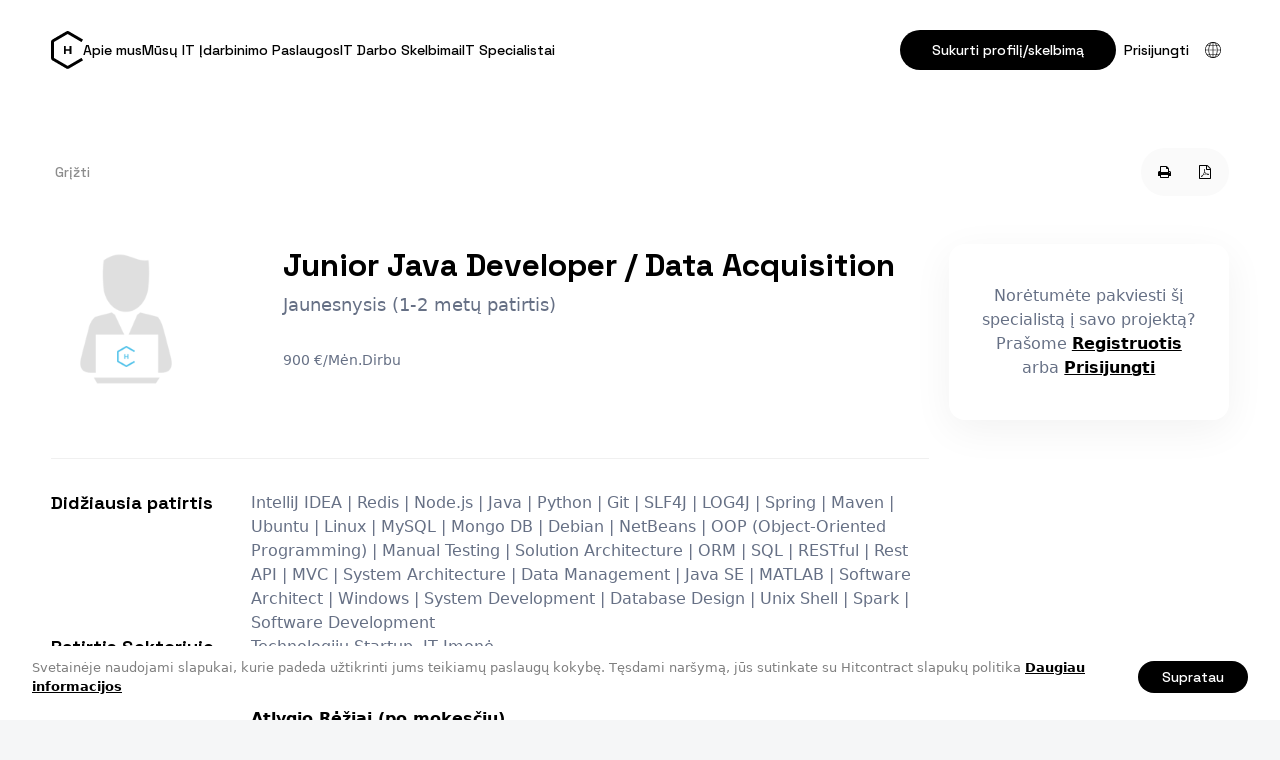

--- FILE ---
content_type: text/html; charset=UTF-8
request_url: https://www.hitcontract.com/lt/developers/junior-java-developer-data-acquisition
body_size: 9761
content:
<!doctype html>
<html class="no-js" lang="">

<head>
  <meta charset="utf-8">
  <meta http-equiv="X-UA-Compatible" content="IE=edge">
    <meta name="verify-paysera" content="157ebfb8ec852a85e8568718315c741d">
    <title>Junior Java Developer / Data Acquisition,  | HITCONTRACT</title>
  <meta name="viewport" content="width=device-width, initial-scale=1">
  <link rel="stylesheet" href="https://www.hitcontract.com/css/vendor/font-awesome.min.css?ver=0.9.0-3668">
  <link rel="preconnect" href="https://fonts.googleapis.com">
  <link rel="preconnect" href="https://fonts.gstatic.com" crossorigin>
  <link href="https://fonts.googleapis.com/css2?family=Space+Grotesk:wght@300;400;500;600;700&display=swap"
    rel="stylesheet">
  <!-- <link rel="stylesheet" href="https://use.typekit.net/lpf1eij.css"> -->
  <!-- <link rel="stylesheet" href="https://www.hitcontract.com/css/styles.css?ver=0.9.0-3668"> -->

  <!-- <link rel="stylesheet" href="https://www.hitcontract.com/build/css/global.css"> -->
  <link rel="stylesheet" href="https://www.hitcontract.com/build/assets/global-f31c45e0.css">
  <!-- <link rel="stylesheet" href="https://www.hitcontract.com/build/assets/vue-app-ac517d99.css"> -->

  <!-- <link rel="stylesheet" href="https://www.hitcontract.com/css/dev.css?ver=0.9.0-3668"> -->
  <link rel="icon" type="image/x-icon" href="https://www.hitcontract.com/images/favicons/favicon.ico" />
  <link rel="apple-touch-icon" sizes="180x180" href="https://www.hitcontract.com/images/favicons/apple-touch-icon.png">
  <link rel="icon" type="image/png" sizes="32x32" href="https://www.hitcontract.com/images/favicons/favicon-32x32.png">
  <link rel="icon" type="image/png" sizes="16x16" href="https://www.hitcontract.com/images/favicons/favicon-16x16.png">
  <link rel="icon" href="/assets/favicon.svg" type="image/svg+xml">
  <link rel="manifest" href="https://www.hitcontract.com/images/favicons/manifest.json">
  <link rel="mask-icon" href="https://www.hitcontract.com/images/favicons/safari-pinned-tab.svg&quot; color=&quot;#4fc1e9">
  <link rel="shortcut icon" href="https://www.hitcontract.com/images/favicons/favicon.ico">
  <meta name="msapplication-config" content="https://www.hitcontract.com/images/favicons/browserconfig.xml">
  <meta name="theme-color" content="#ffffff">

  
  <link rel="stylesheet" href="https://www.hitcontract.com/build/assets/listing-4139d579.css">

  
  <meta property="description" content="Looking for Data Mining / cleaning / integration / analysis role or any interesting projects related with Big Data, Java, Python or unique Node.JS/Flask services/websites. Right now working on various personal projects after work using Python ( Flask, OpenCV, TensorFlow, Numpy, Pandas). Currently reading: &quot;Fast Data Processing with Spark&quot; by H. Karau, &quot;Getting Started with TensorFlow&quot; by G. Zaccone, &quot;Doing Data Science&quot; by C. O`Neil, &quot;Artificial Intelligence. A Modern Approach 3rd edition&quot; by S. Russell (Pearson)." />
<meta name="twitter:card" content="summary" />
<meta name="twitter:site" content="@hitcontract" />
<meta property="og:title" content="Junior Java Developer / Data Acquisition | " />
<meta property="og:description" content="Looking for Data Mining / cleaning / integration / analysis role or any interesting projects related with Big Data, Java, Python or unique Node.JS/Flask services/websites. Right now working on various personal projects after work using Python ( Flask, OpenCV, TensorFlow, Numpy, Pandas). Currently reading: &quot;Fast Data Processing with Spark&quot; by H. Karau, &quot;Getting Started with TensorFlow&quot; by G. Zaccone, &quot;Doing Data Science&quot; by C. O`Neil, &quot;Artificial Intelligence. A Modern Approach 3rd edition&quot; by S. Russell (Pearson)." />
<meta property="og:url" content="https://www.hitcontract.com/lt/developers/junior-java-developer-data-acquisition" />
<meta property="og:image" content="https://www.hitcontract.com/images/user.png" />

  <script>
  (function(i,s,o,g,r,a,m){i['GoogleAnalyticsObject']=r;i[r]=i[r]||function(){
  (i[r].q=i[r].q||[]).push(arguments)},i[r].l=1*new Date();a=s.createElement(o),
  m=s.getElementsByTagName(o)[0];a.async=1;a.src=g;m.parentNode.insertBefore(a,m)
  })(window,document,'script','//www.google-analytics.com/analytics.js','ga');

  ga('create', 'UA-65232331-1', 'auto');

  
  ga('send', 'pageview');

</script>
  <!-- Piwik -->
  <script type="text/javascript">
      var _paq = _paq || [];
      // tracker methods like "setCustomDimension" should be called before "trackPageView"
            _paq.push(['trackPageView']);
      _paq.push(['enableLinkTracking']);
      (function() {
          var u="//piwik.staging.wiseintegration.com/";
          _paq.push(['setTrackerUrl', u+'piwik.php']);
          _paq.push(['setSiteId', '1']);
          var d=document, g=d.createElement('script'), s=d.getElementsByTagName('script')[0];
          g.type='text/javascript'; g.async=true; g.defer=true; g.src=u+'piwik.js'; s.parentNode.insertBefore(g,s);
      })();
  </script>
  <!-- End Piwik Code -->

  <script>
    !function(f,b,e,v,n,t,s){if(f.fbq)return;n=f.fbq=function(){n.callMethod?
            n.callMethod.apply(n,arguments):n.queue.push(arguments)};if(!f._fbq)f._fbq=n;
        n.push=n;n.loaded=!0;n.version='2.0';n.queue=[];t=b.createElement(e);t.async=!0;
        t.src=v;s=b.getElementsByTagName(e)[0];s.parentNode.insertBefore(t,s)}(window,
            document,'script','https://connect.facebook.net/en_US/fbevents.js');

    fbq('init', '1237948779550161');
    fbq('track', "PageView");
</script>
<noscript>
    <img height="1" width="1" style="display:none"
         src="https://www.facebook.com/tr?id=1237948779550161&ev=PageView&noscript=1"
    />
</noscript>
</head>

<body class="-listing page" data-version="0.9.0-3668"
  data-lang="lt">
  <script type="text/javascript" data-module="class!App.Tools.Cookieconsent">
  window.cookieconsent_options = {
    "message":"Svetainėje naudojami slapukai, kurie padeda užtikrinti jums teikiamų paslaugų kokybę. Tęsdami naršymą, jūs sutinkate su Hitcontract slapukų politika",
    "dismiss":"Supratau",
    "learnMore":"Daugiau informacijos",
    "link":"http://ec.europa.eu/ipg/basics/legal/cookies/index_en.htm",
    "theme":"",
    "domain": ".hitcontract.com"
  };
</script>
  <div id="vue-app" class="page-layout js-validation-disabled">
    <header class="header -global">
  <div class="header-inner container">

    <div class="header-left-block">
      <a class="header-logo-wrapper" title="HitContract" href="https://www.hitcontract.com/lt">
        <svg viewBox="0 0 275 324" version="1.1" xmlns="http://www.w3.org/2000/svg"
          xmlns:xlink="http://www.w3.org/1999/xlink" class="header-logo">
          <path fill="currentColor" fill-rule="evenodd"
            d="M25.5,229.681297 L143.291604,297.688311 L262.333208,228.959609 L274.833208,250.610244 L154.541604,320.060634 C147.58008,324.079872 139.003128,324.079872 132.041604,320.060634 L11.75,250.610244 C4.78847577,246.591006 0.5,239.163148 0.5,231.124672 L0.5,92.2238926 C0.5,84.1854168 4.78847577,76.7575589 11.75,72.738321 L132.041604,3.28793111 C139.003128,-0.73130678 147.58008,-0.73130678 154.541604,3.28793111 L274.833208,72.738321 L262.333208,94.3889561 L143.291604,25.660254 L25.5,93.6672683 L25.5,229.681297 Z M175.28125,197.019531 L159.460938,197.019531 L159.460938,169.431641 L127.771484,169.431641 L127.771484,197.019531 L112,197.019531 L112,127 L127.771484,127 L127.771484,156.199219 L159.460938,156.199219 L159.460938,127 L175.28125,127 L175.28125,197.019531 Z">
          </path>
        </svg>
      </a>

      <nav class="nav -global">
        <ul class="nav-list"><li class="nav-item"><a class="nav-link" href="https://www.hitcontract.com/lt/about-us">Apie mus</a></li><li class="nav-item"><a class="nav-link" href="https://www.hitcontract.com/lt/recruitment_services">Mūsų IT Įdarbinimo Paslaugos</a></li><li class="nav-item"><a class="nav-link" href="https://www.hitcontract.com/lt/jobs">IT Darbo Skelbimai</a></li><li class="nav-item"><a class="nav-link" href="https://www.hitcontract.com/lt/developers">IT Specialistai</a></li></ul>
      </nav>
    </div>

    <div class="user-menu">
      <!--  -->

      <nav class="nav -auth -guest">
        <ul class="nav-list" data-module="class!App.Elements.LoginLogout">
    <li class="nav-item">
    <a href="https://www.hitcontract.com/lt/register" class="button -small">
      Sukurti profilį/skelbimą
    </a>
  </li>

  <li class="nav-item">
    <a href="https://www.hitcontract.com/lt/login" class="nav-link -login">
      Prisijungti
    </a>
  </li>
  
  <li class="nav-item -with-subnav -langs">
    <button class="subnav-placeholder" data-subnav-toggle>
      <svg viewBox="0 0 120 120" heigth="16" width="16" class="language-switcher-icon">
        <path
          d="M60 120C26.9 120 0 93.1 0 60S26.9 0 60 0s60 26.9 60 60-26.9 60-60 60zM60 5C29.7 5 5 29.7 5 60s24.7 55 55 55 55-24.7 55-55S90.3 5 60 5z" />
        <path
          d="M60 120c-19.3 0-34.4-26.4-34.4-60S40.7 0 60 0s34.4 26.4 34.4 60-15.1 60-34.4 60zM60 5C43.8 5 30.5 29.7 30.5 60s13.2 55 29.5 55 29.5-24.7 29.5-55S76.2 5 60 5z" />
        <path d="M12.2 25.6h95.6v5H12.2zm0 63.9h95.6v5H12.2zm-9.7-32h115v5H2.5z" />
        <path d="M57.5 2.5h5v115h-5z" />
      </svg>

    </button>
    <div class="subnav -languages">
            <div class="nav-item">
        <a class="nav-link" href="https://www.hitcontract.com/en/developers/junior-java-developer-data-acquisition"
          hreflang="en">🇺🇸 English</a>
      </div>
            <div class="nav-item">
        <a class="nav-link" href="https://www.hitcontract.com/lt/developers/junior-java-developer-data-acquisition"
          hreflang="lt">🇱🇹 Lietuvių</a>
      </div>
            <div class="nav-item">
        <a class="nav-link" href="https://www.hitcontract.com/lv/developers/junior-java-developer-data-acquisition"
          hreflang="lv">🇱🇻 Latviešu</a>
      </div>
            <div class="nav-item">
        <a class="nav-link" href="https://www.hitcontract.com/ru/developers/junior-java-developer-data-acquisition"
          hreflang="ru">🇷🇺 Русский</a>
      </div>
          </div>
  </li>

</ul>      </nav>

      <div class="nav-toggle-wrapper" data-mobile-menu-toggle>
        <svg class="nav-toggle" viewBox="0 0 32 33" fill="none">
          <path d="M32 15.1667H0V17.8334H32V15.1667Z" fill="black" />
          <path d="M32 5.83331H0V8.49998H32V5.83331Z" fill="black" />
          <path d="M32 24.5H0V27.1667H32V24.5Z" fill="black" />
        </svg>
      </div>
    </div>

  </div> <!-- end header inner -->
</header>

<main class="main -global">
  <div class="container">
    <section class="content">
    
    
<div id="divConsultContainer" class="" data-module="class!App.Consultant.View" data-id="1174"
  data-show-publish-popup=""
  data-is-owner-viewing=""
  data-consultant-user-id="1770">

  <div class="listing-page-wrap">

    
    <div class="listing-page-actions-bar">
            <a href="https://www.hitcontract.com" class="button -small -text listing-page-back">
        Grįžti
      </a>
      
      <div class="listing-page-actions-wrap">
                <a href="https://www.hitcontract.com/lt/developers/junior-java-developer-data-acquisition/print" class="button -small -text -icon"
          data-tooltip="Spausdinti"><i class="fa fa-fw fa-print"></i></a>
        <a href="https://www.hitcontract.com/lt/developers/junior-java-developer-data-acquisition/pdf" class="button -small -text -icon"
          data-tooltip="PDF"><i class="fa fa-fw fa-file-pdf-o"></i></a>
      </div>
    </div>

    <div class="listing-page-columns">
      <div class="listing-page-content">
        <header class="listing-page-header">
          <div class="listing-page-image" data-el="logo">
            <img src="https://www.hitcontract.com/images/user.png" alt="Junior Java Developer / Data Acquisition"
              class="">
          </div>
          <h1 class="listing-page-title">
            Junior Java Developer / Data Acquisition
          </h1>
          <div class="listing-page-subtitle">
            Jaunesnysis (1-2 metų patirtis)
          </div>
          <div class="listing-page-meta">
            <!-- Atnaujinta:
          <span class="js-updated-at-diff">Prieš 8 metus</span> -->

            
            <div class="listing-page-details">
              <span class=""></span>
              <span class="">900 €/Mėn.</span>
              <span class="js-available-status availability availability--busy">
                Dirbu
              </span>
            </div>
          </div>
        </header>

        <!--
              -->


        <!-- 
          <header hidden>
            <div>
              Paskelbta: <span>Prieš 8 metus.</span>

                            <span class="">|</span>
              <span class="">
                <span class="">Peržiūrėta</span>:
                <span>306
                  kartus</span>
              </span>
                          </div>
          </header>
        -->

        <!--
                  -->
        <!-- 
          <h1
            class="block-title block-title--short">
            Junior Java Developer / Data Acquisition
          </h1>
          <h5 class="block-subtitle">
            Jaunesnysis (1-2 metų patirtis)
          </h5>

                    <div class="block-keySkills">
            <strong>Didžiausia patirtis:</strong>
            <span>IntelliJ IDEA | Redis | Node.js | Java | Python | Git | SLF4J | LOG4J | Spring | Maven | Ubuntu | Linux | MySQL | Mongo DB | Debian  | NetBeans | OOP (Object-Oriented Programming) | Manual Testing | Solution Architecture | ORM | SQL | RESTful | Rest API | MVC | System Architecture | Data Management | Java SE  | MATLAB | Software Architect | Windows | System Development | Database Design | Unix Shell | Spark | Software Development</span>
          </div>
          

          <div class="block-details">
            <span class="js-available-status availability availability--busy">
              Dirbu
            </span>
            <span class=""></span>
            <span class="">900 €/Mėn.</span>
          </div>
        -->


        <div class="listing-page-sections">

                    <section class="listing-page-section">
            <h2 class="listing-page-section-title">
              Didžiausia patirtis
            </h2>
            <div>
              IntelliJ IDEA | Redis | Node.js | Java | Python | Git | SLF4J | LOG4J | Spring | Maven | Ubuntu | Linux | MySQL | Mongo DB | Debian  | NetBeans | OOP (Object-Oriented Programming) | Manual Testing | Solution Architecture | ORM | SQL | RESTful | Rest API | MVC | System Architecture | Data Management | Java SE  | MATLAB | Software Architect | Windows | System Development | Database Design | Unix Shell | Spark | Software Development
            </div>
          </section>
          
          <section class="listing-page-section">
            <h2 class="listing-page-section-title">
              Patirtis Sektoriuje
            </h2>
            <div>
              Technologijų Startup, IT Įmonė
            </div>
          </section>
          <section class="listing-page-section">
            <h2 class="listing-page-section-title">
              Sąlygos
            </h2>

            <div class="listing-page-preferences">

              <dl class="">
                <dt class="">
                  Vietovė
                </dt>
                <dd class="">
                  Tik Tėvynėje
                </dd>
              </dl>

              <dl class="">
                <dt class="">
                  Atlygio Rėžiai (po mokesčių)
                </dt>
                <dd class="">
                  Darbas Projekte:
                  <strong>10 €/h</strong>,
                  <br />
                  Pastovus darbas:
                  <strong>900 €/Mėn.</strong>
                </dd>
              </dl>

              <dl class="">
                <dt class="">
                  Darbinis statusas
                </dt>
                <dd class="">
                  Dirbu
                  <br>

                </dd>
              </dl>
            </div>
          </section>
          <section class="listing-page-section">
            <h2 class="listing-page-section-title">
              Apie Mane
            </h2>
            <div>
              <p>Looking for Data Mining / cleaning / integration / analysis role or any interesting projects related with Big Data, Java, Python or unique Node.JS/Flask services/websites. Right now working on various personal projects after work using Python ( Flask, OpenCV, TensorFlow, Numpy, Pandas). Currently reading: "Fast Data Processing with Spark" by H. Karau, "Getting Started with TensorFlow" by G. Zaccone, "Doing Data Science" by C. O`Neil, "Artificial Intelligence. A Modern Approach 3rd edition" by S. Russell (Pearson).</p>
            </div>
          </section>

          <section class="listing-page-section">
            <h2 class="listing-page-section-title">
              Patirtis ir Įgūdžiai
            </h2>
            <div>
              <!-- Skill stack -->
<div class="skill-stack">
    <div class="skill-stack-item">
    <strong class="skill-stack-title">
      ĮRANKIAI
    </strong>
    <div class="skill-stack-children">
            <span class="skill-stack-child badge -primary">
        IntelliJ IDEA
                <span class="skill-stack-years">iki metų</span>
              </span>
            <span class="skill-stack-child badge -primary">
        Git
                <span class="skill-stack-years">iki metų</span>
              </span>
            <span class="skill-stack-child badge -primary">
        NetBeans
                <span class="skill-stack-years">iki metų</span>
              </span>
          </div>
  </div>
    <div class="skill-stack-item">
    <strong class="skill-stack-title">
      DUOMENŲ BAZĖS
    </strong>
    <div class="skill-stack-children">
            <span class="skill-stack-child badge -primary">
        Redis
                <span class="skill-stack-years">iki metų</span>
              </span>
            <span class="skill-stack-child badge -primary">
        MySQL
                <span class="skill-stack-years">iki metų</span>
              </span>
            <span class="skill-stack-child badge -primary">
        Mongo DB
                <span class="skill-stack-years">iki metų</span>
              </span>
          </div>
  </div>
    <div class="skill-stack-item">
    <strong class="skill-stack-title">
      JAVASCRIPT
    </strong>
    <div class="skill-stack-children">
            <span class="skill-stack-child badge -primary">
        Node.js
                <span class="skill-stack-years">iki metų</span>
              </span>
            <span class="skill-stack-child badge -primary">
        Rest API
                <span class="skill-stack-years">iki metų</span>
              </span>
          </div>
  </div>
    <div class="skill-stack-item">
    <strong class="skill-stack-title">
      PROGRAMAVIMAS
    </strong>
    <div class="skill-stack-children">
            <span class="skill-stack-child badge -primary">
        Java
                <span class="skill-stack-years">iki metų</span>
              </span>
            <span class="skill-stack-child badge -primary">
        Python
                <span class="skill-stack-years">iki metų</span>
              </span>
            <span class="skill-stack-child badge -primary">
        SQL
                <span class="skill-stack-years">iki metų</span>
              </span>
          </div>
  </div>
    <div class="skill-stack-item">
    <strong class="skill-stack-title">
      JAVA
    </strong>
    <div class="skill-stack-children">
            <span class="skill-stack-child badge -primary">
        SLF4J
                <span class="skill-stack-years">iki metų</span>
              </span>
            <span class="skill-stack-child badge -primary">
        LOG4J
                <span class="skill-stack-years">iki metų</span>
              </span>
            <span class="skill-stack-child badge -primary">
        Spring
                <span class="skill-stack-years">iki metų</span>
              </span>
            <span class="skill-stack-child badge -primary">
        Maven
                <span class="skill-stack-years">iki metų</span>
              </span>
            <span class="skill-stack-child badge -primary">
        Java SE 
                <span class="skill-stack-years">iki metų</span>
              </span>
            <span class="skill-stack-child badge -primary">
        Spark
                <span class="skill-stack-years">iki metų</span>
              </span>
          </div>
  </div>
    <div class="skill-stack-item">
    <strong class="skill-stack-title">
      UNIX
    </strong>
    <div class="skill-stack-children">
            <span class="skill-stack-child badge -primary">
        Ubuntu
                <span class="skill-stack-years">iki metų</span>
              </span>
            <span class="skill-stack-child badge -primary">
        Linux
                <span class="skill-stack-years">iki metų</span>
              </span>
            <span class="skill-stack-child badge -primary">
        Debian 
                <span class="skill-stack-years">iki metų</span>
              </span>
            <span class="skill-stack-child badge -primary">
        Unix Shell
                <span class="skill-stack-years">iki metų</span>
              </span>
          </div>
  </div>
    <div class="skill-stack-item">
    <strong class="skill-stack-title">
      METODAI
    </strong>
    <div class="skill-stack-children">
            <span class="skill-stack-child badge -primary">
        OOP (Object-Oriented Programming)
                <span class="skill-stack-years">iki metų</span>
              </span>
          </div>
  </div>
    <div class="skill-stack-item">
    <strong class="skill-stack-title">
      TESTAVIMAS
    </strong>
    <div class="skill-stack-children">
            <span class="skill-stack-child badge -primary">
        Manual Testing
                <span class="skill-stack-years">iki metų</span>
              </span>
          </div>
  </div>
    <div class="skill-stack-item">
    <strong class="skill-stack-title">
      REALIZACIJA
    </strong>
    <div class="skill-stack-children">
            <span class="skill-stack-child badge -primary">
        Solution Architecture
                <span class="skill-stack-years">iki metų</span>
              </span>
            <span class="skill-stack-child badge -primary">
        System Architecture
                <span class="skill-stack-years">iki metų</span>
              </span>
            <span class="skill-stack-child badge -primary">
        Data Management
                <span class="skill-stack-years">iki metų</span>
              </span>
            <span class="skill-stack-child badge -primary">
        Software Architect
                <span class="skill-stack-years">iki metų</span>
              </span>
            <span class="skill-stack-child badge -primary">
        System Development
                <span class="skill-stack-years">iki metų</span>
              </span>
            <span class="skill-stack-child badge -primary">
        Database Design
                <span class="skill-stack-years">iki metų</span>
              </span>
            <span class="skill-stack-child badge -primary">
        Software Development
                <span class="skill-stack-years">iki metų</span>
              </span>
          </div>
  </div>
    <div class="skill-stack-item">
    <strong class="skill-stack-title">
      NET
    </strong>
    <div class="skill-stack-children">
            <span class="skill-stack-child badge -primary">
        ORM
                <span class="skill-stack-years">iki metų</span>
              </span>
            <span class="skill-stack-child badge -primary">
        RESTful
                <span class="skill-stack-years">iki metų</span>
              </span>
            <span class="skill-stack-child badge -primary">
        MVC
                <span class="skill-stack-years">iki metų</span>
              </span>
          </div>
  </div>
    <div class="skill-stack-item">
    <strong class="skill-stack-title">
      DAUGIAU
    </strong>
    <div class="skill-stack-children">
            <span class="skill-stack-child badge -primary">
        MATLAB
                <span class="skill-stack-years">iki metų</span>
              </span>
            <span class="skill-stack-child badge -primary">
        Windows
                <span class="skill-stack-years">iki metų</span>
              </span>
          </div>
  </div>
    <div class="skill-stack-item">
    <strong class="skill-stack-title">
      UŽSIENIO KALBOS
    </strong>
    <div class="skill-stack-children">
            <span class="skill-stack-child badge -primary">
        Lietuvių
                <span class="skill-stack-years">Gimtoji</span>
              </span>
            <span class="skill-stack-child badge -primary">
        Anglų
                <span class="skill-stack-years">Proficient Business Level (C1/C2)</span>
              </span>
          </div>
  </div>
    <div class="skill-stack-item">
    <strong class="skill-stack-title">
      MOTYVACIJA
    </strong>
    <div class="skill-stack-children">
            <span class="skill-stack-child badge -primary">
        Išskirtiniai Projektai
                <span class="skill-stack-years">+ + +</span>
              </span>
            <span class="skill-stack-child badge -primary">
        Profesionalūs Mokymai
                <span class="skill-stack-years">+ + +</span>
              </span>
            <span class="skill-stack-child badge -primary">
        Neįveikiama Komanda
                <span class="skill-stack-years">+ +</span>
              </span>
            <span class="skill-stack-child badge -primary">
        Karjeros Vartai
                <span class="skill-stack-years">+ +</span>
              </span>
          </div>
  </div>
    <div class="skill-stack-item">
    <strong class="skill-stack-title">
      IŠSILAVINIMAS
    </strong>
    <div class="skill-stack-children">
            <span class="skill-stack-child badge -primary">
        Vidurinė mokykla
                <span class="skill-stack-years">Gautas diplomas</span>
              </span>
          </div>
  </div>
    <div class="skill-stack-item">
    <strong class="skill-stack-title">
      PATIRTIS PAREIGOSE
    </strong>
    <div class="skill-stack-children">
            <span class="skill-stack-child badge -primary">
        Technikas(-ė)
                <span class="skill-stack-years">iki metų</span>
              </span>
            <span class="skill-stack-child badge -primary">
        Architektas(-ė)
                <span class="skill-stack-years">iki metų</span>
              </span>
            <span class="skill-stack-child badge -primary">
        Programuotojas(-a)
                <span class="skill-stack-years">iki metų</span>
              </span>
            <span class="skill-stack-child badge -primary">
        Full-stack developer
                <span class="skill-stack-years">iki metų</span>
              </span>
          </div>
  </div>
  </div>
<!-- End of Skill stack -->
            </div>
          </section>

          

          <section class="listing-page-section">
            <h2 class="listing-page-section-title"></h2>
            <div>
                          </div>
          </section>

        </div>

        <!-- <div class="listing-page-actions">
          <a href="https://www.hitcontract.com/lt/developers/junior-java-developer-data-acquisition/print"
            class="button -small -text -icon" data-tooltip="Spausdinti"><i
              class="fa fa-fw fa-print"></i></a>
          <a href="https://www.hitcontract.com/lt/developers/junior-java-developer-data-acquisition/pdf" class="button -small -text -icon"
            data-tooltip="PDF"><i class="fa fa-fw fa-file-pdf-o"></i></a>
        </div> -->




      </div>
      <div class="listing-page-sidebar">
        
        
                <div class="cta-invitation">
          Norėtumėte pakviesti šį specialistą į savo projektą? Prašome <strong><a href="/register">Registruotis</a></strong> arba <strong><a href="/login">Prisijungti</a></strong>        </div>
        
      </div> <!-- sidebar -->
    </div>

  </div>

</div>


<div data-module="class!App.Elements.Counter" data-id="1174" data-type="consultant"></div>

</section>

  </div>
</main>

<footer class="footer -global">
  <div class="container">
    <div class="footer-brand">
      <div class="branding-title-wrapper">
        <svg xmlns="http://www.w3.org/2000/svg" viewBox="0 0 275 323" class="footer-logo" fill="none">
          <path fill="currentColor"
            d="M131.542 3.014a22.5 22.5 0 0 1 22.5 0l120.291 69.45-12.5 21.651-119.041-68.728L25 93.394v136.014l117.792 68.007 119.041-68.729 12.5 21.651-120.291 69.45a22.501 22.501 0 0 1-22.5 0L11.25 250.337A22.5 22.5 0 0 1 0 230.851v-138.9a22.5 22.5 0 0 1 11.25-19.486l120.292-69.45Zm-4.271 123.712v29.2h31.69v-29.2h15.82v70.02h-15.82v-27.588h-31.69v27.588H111.5v-70.02h15.771Z" />
        </svg>

        <div class="branding-title">HitContract</div>
      </div>
      <p class="branding-slogan">Intuityvi platforma įdarbintojams ir <br />IT profesionalai.</p>

      <div class="social-media-links">
  <a href="https://www.facebook.com/hitcontract" class="social-link tooltip--autoWidth" target="_blank"
    data-tooltip="Facebook"><i class="social-icon fa fa-fw fa-facebook"></i></a>
  <a href="https://www.linkedin.com/company/hitcontract" class="social-link tooltip--autoWidth" target="_blank"
    data-tooltip="LinkedIn"><i class="social-icon fa fa-fw fa-linkedin"></i></a>
  <!-- <a href="https://twitter.com/hitcontract" class="social-link tooltip--autoWidth" target="_blank"
    data-tooltip="Twitter"><i class="social-icon fa fa-fw fa-twitter"></i></a> -->
</div>
    </div>

    <section class="footer-blocks">
      <div class="footer-block">
        <h2 class="footer-block-title">Kontaktai</h2>
        <a class="footer-link" href="mailto:info@hitcontract.com">
          <svg class="footer-link-icon" viewBox="0 0 16 16" fill="none" xmlns="http://www.w3.org/2000/svg">
            <path
              d="M8 0C6.73625 0.000135338 5.49051 0.299659 4.36484 0.874036C3.23916 1.44841 2.26557 2.2813 1.52382 3.30446C0.782077 4.32763 0.293278 5.51197 0.0974687 6.76045C-0.0983406 8.00894 0.00441071 9.28605 0.397305 10.4872C0.7902 11.6883 1.46206 12.7792 2.35785 13.6707C3.25363 14.5621 4.34786 15.2286 5.55088 15.6156C6.75391 16.0026 8.03151 16.0991 9.27903 15.8972C10.5265 15.6953 11.7085 15.2007 12.728 14.454L11.9387 13.3793C10.7296 14.2646 9.25762 14.7168 7.76009 14.6629C6.26256 14.609 4.82686 14.0521 3.68465 13.0821C2.54244 12.1121 1.76034 10.7856 1.46452 9.3166C1.16871 7.84758 1.37644 6.32174 2.0542 4.98527C2.73195 3.6488 3.84021 2.57965 5.20016 1.95031C6.5601 1.32098 8.09241 1.16817 9.54986 1.51654C11.0073 1.86491 12.3049 2.69414 13.2332 3.87044C14.1616 5.04674 14.6665 6.5015 14.6667 8V9.33333C14.6667 9.68696 14.5262 10.0261 14.2761 10.2761C14.0261 10.5262 13.687 10.6667 13.3333 10.6667C12.9797 10.6667 12.6406 10.5262 12.3905 10.2761C12.1405 10.0261 12 9.68696 12 9.33333V8C12.0032 7.05886 11.6757 6.1465 11.0745 5.42234C10.4734 4.69819 9.63694 4.20828 8.71128 4.03823C7.78562 3.86819 6.82964 4.02881 6.01038 4.49203C5.19112 4.95525 4.56068 5.69162 4.22921 6.57247C3.89774 7.45332 3.88633 8.42263 4.19697 9.31104C4.50761 10.1994 5.12054 10.9505 5.92867 11.4328C6.73679 11.9152 7.68873 12.0983 8.61814 11.9501C9.54754 11.8019 10.3953 11.3318 11.0133 10.622C11.2976 11.1398 11.7463 11.5481 12.2886 11.7824C12.8308 12.0168 13.4356 12.0637 14.0076 11.9159C14.5795 11.7681 15.0858 11.434 15.4467 10.9663C15.8075 10.4986 16.0022 9.92403 16 9.33333V8C15.9977 5.87897 15.1541 3.84547 13.6543 2.34568C12.1545 0.845886 10.121 0.00229405 8 0ZM8 10.6667C7.47258 10.6667 6.95701 10.5103 6.51848 10.2173C6.07995 9.92424 5.73815 9.50776 5.53632 9.02049C5.33449 8.53322 5.28168 7.99704 5.38457 7.47976C5.48747 6.96248 5.74144 6.48732 6.11438 6.11438C6.48732 5.74144 6.96248 5.48747 7.47976 5.38457C7.99704 5.28168 8.53322 5.33449 9.02049 5.53632C9.50776 5.73815 9.92424 6.07995 10.2173 6.51848C10.5103 6.95701 10.6667 7.47258 10.6667 8C10.6667 8.70724 10.3857 9.38552 9.88562 9.88562C9.38552 10.3857 8.70724 10.6667 8 10.6667Z"
              fill="var(--color-branding-primary-500)" />
            <clipPath id="clip0_115_2045">
              <rect width="16" height="16" fill="white" />
            </clipPath>
          </svg>

          info@hitcontract.com
        </a>
        <a class="footer-link" href="tel:+370 671 80231">
          <svg class="footer-link-icon" viewBox="0 0 16 16" fill="none" xmlns="http://www.w3.org/2000/svg">
            <path
              d="M9.4668 10.8407C7.52572 10.0188 5.98217 8.47164 5.1648 6.52867L7.43146 4.258L3.25813 0.0813333L1.14413 2.19467C0.777464 2.56343 0.487562 3.00124 0.291196 3.48277C0.0948312 3.9643 -0.00409881 4.47999 0.000130068 5C0.000130068 9.832 6.16813 16 11.0001 16C11.5201 16.0045 12.0358 15.9058 12.5172 15.7094C12.9987 15.513 13.4364 15.2229 13.8048 14.856L15.9188 12.742L11.7421 8.56533L9.4668 10.8407ZM12.8615 13.9133C12.6166 14.156 12.326 14.3476 12.0065 14.4769C11.6869 14.6063 11.3448 14.6708 11.0001 14.6667C6.8448 14.6667 1.33346 9.15533 1.33346 5C1.32954 4.65522 1.39411 4.31309 1.52342 3.99346C1.65274 3.67383 1.84423 3.38305 2.0868 3.138L3.25813 1.96667L5.54946 4.258L3.5928 6.21467L3.75613 6.624C4.23696 7.91021 4.98864 9.07804 5.96023 10.0484C6.93182 11.0187 8.10063 11.7688 9.38746 12.248L9.79146 12.402L11.7421 10.4507L14.0335 12.742L12.8615 13.9133ZM9.33346 1.33333V0C11.101 0.00194106 12.7955 0.704943 14.0454 1.95477C15.2952 3.20459 15.9982 4.89915 16.0001 6.66667H14.6668C14.6652 5.25267 14.1028 3.89703 13.1029 2.89718C12.1031 1.89733 10.7475 1.33492 9.33346 1.33333ZM9.33346 4V2.66667C10.394 2.66773 11.4108 3.08949 12.1607 3.83941C12.9106 4.58933 13.3324 5.60613 13.3335 6.66667H12.0001C12.0001 5.95942 11.7192 5.28115 11.2191 4.78105C10.719 4.28095 10.0407 4 9.33346 4Z"
              fill="var(--color-branding-primary-500)" />
            <clipPath id="clip0_115_2049">
              <rect width="16" height="16" fill="white" />
            </clipPath>
          </svg>

          +370 671 80231
        </a>
        <a class="footer-link" href="">
          <svg class="footer-link-icon" viewBox="0 0 16 16" fill="none" xmlns="http://www.w3.org/2000/svg">
            <path
              d="M7.97199 16.0055L7.50727 15.6072C6.86661 15.0707 1.27264 10.2396 1.27264 6.70569C1.27264 3.00575 4.27205 0.00634766 7.97199 0.00634766C11.6719 0.00634766 14.6713 3.00575 14.6713 6.70569C14.6713 10.2396 9.07736 15.0708 8.43936 15.6098L7.97199 16.0055ZM7.97199 1.45494C5.07346 1.45822 2.72455 3.80713 2.72127 6.70566C2.72127 8.92572 6.16289 12.4722 7.97199 14.0954C9.78111 12.4716 13.2227 8.92304 13.2227 6.70566C13.2194 3.80713 10.8705 1.45825 7.97199 1.45494Z"
              fill="var(--color-branding-primary-500)" />
            <path
              d="M7.97197 9.36142C6.50534 9.36142 5.31641 8.17248 5.31641 6.70586C5.31641 5.23923 6.50534 4.05029 7.97197 4.05029C9.43859 4.05029 10.6275 5.23923 10.6275 6.70586C10.6275 8.17248 9.43862 9.36142 7.97197 9.36142ZM7.97197 5.37804C7.23866 5.37804 6.64419 5.97251 6.64419 6.70582C6.64419 7.43914 7.23866 8.03361 7.97197 8.03361C8.70528 8.03361 9.29975 7.43914 9.29975 6.70582C9.29975 5.97251 8.70531 5.37804 7.97197 5.37804Z"
              fill="var(--color-branding-primary-500)" />
            <clipPath id="clip0_115_2053">
              <rect width="16" height="16" fill="white" />
            </clipPath>
          </svg>

          Sodų g. 50
          Zujūnai, Vilniaus raj.,<br> LT-14163
          Lithuania
        </a>
      </div>

      <div class="footer-block">
        <h2 class="footer-block-title">Meniu</h2>
        <a class="footer-link"
          href="https://www.hitcontract.com/lt/about-us">Apie Mus</a>
        <a class="footer-link"
          href="https://www.hitcontract.com/lt/recruitment_services">Mūsų IT Įdarbinimo Paslaugos</a>
        <a class="footer-link"
          href="https://www.hitcontract.com/lt/fees-and-charges">Paslaugų įkainiai</a>
        <a class="footer-link"
          href="https://www.hitcontract.com/lt/contacts">Kontaktai</a>
      </div>

      <div class="footer-block">
        <h2 class="footer-block-title">Sukurti</h2>
        <a href="https://www.hitcontract.com/lt/register?role=employer"
          class="footer-link">IT darbo skelbimą</a>
        <a href="https://www.hitcontract.com/lt/register?role=employer"
          class="footer-link">IT specialisto profilį</a>
      </div>

      <div class="footer-block">
        <h2 class="footer-block-title">Prenumerata</h2>
        <form action="" class="footer-subscription">
          <input class="input -round -block" type="email"
            placeholder="Jūsų el. paštas">
          <button type="submit" class="button -icon -small">
            <span class="sr-only">
              Užsisakyti
            </span>
            <svg fill="none" viewBox="0 0 24 24" width="24" height="24">
              <path stroke="currentColor" stroke-linecap="round" stroke-linejoin="round" stroke-width="1.5"
                d="M20 4 3 11l7 3M20 4l-7 17-3-7M20 4 10 14" />
            </svg>
          </button>
        </form>
      </div>
    </section>
  </div>

  <div class="footer-bottom">
    <div class="container">
      <div class="copyright">
        2026 &copy; Hit<span>Contract</span> -
        sukurta <a href="http://www.wiseintegration.com"
          target="_blank">WiseIntegration</a>
      </div>
      <div class="footer-bottom-links">
        <a href="/privacy">Privatumo politika</a>
        <a href="/terms">Sąlygos ir nuostatos</a>
      </div>
    </div>
  </div>

</footer>


    <notification-list></notification-list>  </div>

  <script src="https://www.hitcontract.com/js/vendor/jquery.min.js"></script>
  <script src="https://www.hitcontract.com/js/vendor/bootstrap.min.js"></script>
  <script src="https://www.hitcontract.com/js/vendor/modernizr.min.js"></script>
  <script src="https://www.hitcontract.com/js/vendor/visible.js"></script>
  <script src="https://www.hitcontract.com/js/vendor/imagesloaded.pkgd.min.js"></script>
  <script src="https://www.hitcontract.com/js/vendor/classie.js"></script>
  <script src="https://www.hitcontract.com/js/vendor/selectFx.js"></script>
  <script src="https://www.hitcontract.com/js/vendor/jquery.steps.min.js"></script>
  <script src="https://www.hitcontract.com/js/vendor/slick.min.js"></script>
  <script src="https://www.hitcontract.com/js/global.js?ver=0.9.0-3668"></script>

  <script src="/js/manifest.js?ver=0.9.0-3668"></script>
  <script src="/js/vendor.js?ver=0.9.0-3668"></script>
  <script type="module" src="https://www.hitcontract.com/build/assets/vue-app-6e8fada2.js"></script>

    
  <script data-main="https://www.hitcontract.com/js/config.js?ver=0.9.0-3668"
    data-lang="lt" src="https://www.hitcontract.com/js/vendor/require.js"></script>
  <script type="text/javascript">
  var switchTo5x = true;
  </script>


  
</body>

</html>

--- FILE ---
content_type: application/javascript
request_url: https://www.hitcontract.com/js/vendor/visible.js?bust=0.9.0-3668
body_size: 258
content:
(function($) {

  $.fn.visible = function(partial) {
    
    var $t        = $(this),
    $w            = $(window),
    viewTop       = $w.scrollTop(),
    viewBottom    = viewTop + $w.height(),
    _top          = $t.offset().top,
    _bottom       = _top + $t.height(),
    compareTop    = partial === true ? _bottom : _top,
    compareBottom = partial === true ? _top : _bottom;
    
    return ((compareBottom <= viewBottom) && (compareTop >= viewTop));

  };
  
})(jQuery);